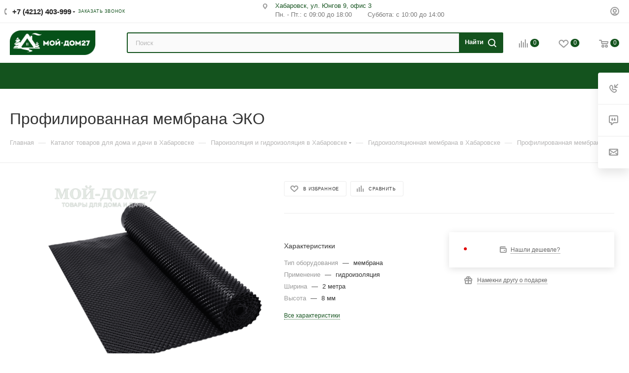

--- FILE ---
content_type: text/css
request_url: https://www.moy-dom27.ru/bitrix/js/ui/notification/ui.notification.css?17642231242732
body_size: 772
content:
.ui-notification-balloon {
	display: block;
	position: fixed;
	opacity: 0;
	z-index: 3200;
	transform: translateZ(0px);
	transition: opacity .25s linear, left .5s ease, top .5s ease, right .5s ease, bottom .5s ease;
}

.ui-notification-balloon.--air {
	box-shadow: 0 8px 18px 0 rgba(0, 0, 0, 0.07);
	font-weight: var(--ui-font-weight-normal);
	font-size: var(--ui-font-size-xs);
	line-height: var(--ui-font-line-height-2xs);
	color: var(--ui-color-base-white-fixed);
}

.ui-notification-balloon-animate {
	opacity: 0.8;
}

.ui-notification-balloon-animate.--air {
	opacity: 1;
}

.ui-notification-balloon-content {
	display: flex;
	background: #000;
	border-radius: 26px;
	font: 13px var(--ui-font-family-primary, var(--ui-font-family-helvetica));
}

.ui-notification-balloon.--air .ui-notification-balloon-content {
	background: var(--ui-color-bg-content-inapp);
	border-radius: 18px;
	font-size: var(--ui-font-size-xs);
	font-family: var(--ui-font-family-primary, var(--ui-font-family-helvetica));
}

.ui-notification-balloon-message {
	flex: 1;
	color: #fff;
	padding: 14px 16px 14px 25px;
}

.ui-notification-balloon.--air .ui-notification-balloon-message {
	padding: 16px 18px 16px 18px;
}

.ui-notification-balloon-message:empty:before {
	content: "\00a0";
}

.ui-notification-balloon-message a,
.ui-notification-balloon-message a:hover {
	color: #fff;
	text-decoration: none;
	border-bottom: 1px solid rgba(255, 255, 255, 0.4);
}

.ui-notification-balloon-message a:hover {
	border-bottom-color: #fff;
}

.ui-notification-balloon-actions {
	display: flex;
	align-items: center;
	margin-right: 38px;
}

.ui-notification-balloon-action {
	color: #2fc6f6;
	cursor: pointer;
	text-decoration: none;
	padding: 14px 9px;
	position: relative;
}

.ui-notification-balloon-action:before {
	content: "";
	position: absolute;
	left: 9px;
	top: 30px;
	width: calc(100% - 18px);
	height: 1px;
	background-color: #2fc6f6;
	opacity: 0.4;
	transition: opacity 180ms linear;
}

.ui-notification-balloon-action:hover:before {
	opacity: 1;
}

.ui-notification-balloon-close-btn {
	position: absolute;
	top: 0;
	right: 2px;
	display: inline-block;
	width: 33px;
	height: 43px;
	opacity: .2;
	cursor: pointer;
	transition: 180ms opacity linear;
}

.ui-notification-balloon-close-btn:hover {
	opacity: .7;
}

.ui-notification-balloon-close-btn:active {
	opacity: 1;
}

.ui-notification-balloon-close-btn:after,
.ui-notification-balloon-close-btn:before {
	position: absolute;
	top: 50%;
	left: 50%;
	display: block;
	background: #fff;
	content: "";
	transform: translate(-50%, -50%) rotate(45deg);
}

.ui-notification-balloon-close-btn:after {
	width: 2px;
	height: 8px;
}

.ui-notification-balloon-close-btn:before {
	width: 8px;
	height: 2px;
}


--- FILE ---
content_type: text/css
request_url: https://www.moy-dom27.ru/bitrix/templates/aspro_max/components/bitrix/forum.topic.reviews/main/style.css?1764228238283
body_size: 67
content:
.reviews-reply-form .filter.licence_block{
  padding: 0;
}
.reviews-reply-form .reviews-reply-buttons__send{
  margin-right: 8px;
}
.reviews-reply-form .reviews-reply-field-setting label .bx_filter_input_checkbox{
  line-height: 20px;
  font-size: 0.933em;
  margin: 0;
}


--- FILE ---
content_type: text/css
request_url: https://www.moy-dom27.ru/local/components/ranx/greenhouse.calculator.2022/templates/.default/style.css?174598179013884
body_size: 3129
content:
:root {
	--gr-color-1: #333333;
	--gr-color-2: #F7F7F7;
	--gr-color-3: #EEEEEE;
	--gr-color-4: #F2F2F2;
	--gr-color-5: #E3F3D6;
	--gr-color-6: #fff;
	--gr-color-7: #666;
	--gr-color-8: #188B30;
	--gr-color-9: #555555;
	--gr-color-10: #F8F8F9;
	--gr-color-11: #666666;
}

.gr_overlay {
	position: fixed;
	top: 0;
	right: 0;
	bottom: 0;
	left: 0;
	z-index: 999;
	display: none;
	background-color: rgba(0, 0, 0, 0.5);
	cursor: default;
}

.gr_calc_popup {
	position: absolute;
	width: 1180px;
	left: 50%;
	transform: translate(-50%, -30%);
	top: 450px;
	z-index: 1000;
	display: none;
	background: #fff;
	border-radius: 8px;
}

.gr_calc_popup .calc_main_box {
	cursor: unset;
	margin-bottom: unset;
}

.gr_calc_popup .calc_main_box .open_close_button {
	cursor: pointer;
}

.gr_calc_popup .calc_main_box .open_close_button svg {
	margin: 11px 12px 6px 12px;
}

.gr_calc_popup .gr_choice_box {
	padding: 20px;
}
.gr_calc_popup .gr_choice_box .property_box span.title {
	font-size: 14px;
	font-weight: 700;
	line-height: 20px;
	color: #222222;
	margin-bottom: 8px;
	display: block;
}

.gr_calc_popup .gr_choice_box .property_box select {
	-webkit-appearance: none;
	-moz-appearance: none;
	appearance: none;
	background: var(--gr-color-2) url("./images/arrow_down.png") no-repeat;
	background-position: right;
	border: 1px solid var(--gr-color-3);
	box-sizing: border-box;
	border-radius: 2px;
	background-position-x: 102%;
	padding: 13px 12px;
	font-size: 14px;
	font-weight: 400;
	line-height: 16px;
	text-align: left;
	text-underline-position: from-font;
	text-decoration-skip-ink: none;
	color: #222222;
}

.gr_calc_popup .gr_choice_box .property_box .left_block {
	width: 100%;
	flex-shrink: 1;
}

.gr_calc_popup .gr_choice_box .property_box .property_title_riddle_block .riddle {
	display: block;
	width: 20px;
	height: 20px;
	text-align: center;
	color: var(--gr-color-1);
	background: var(--gr-color-5);
	border-radius: 2px;
	cursor: pointer;
	font-size: 13px;
	font-weight: 700;
	line-height: 15.85px;
	text-underline-position: from-font;
	text-decoration-skip-ink: none;
	position: relative;

}

.gr_calc_popup .gr_choice_box .property_box .property_title_riddle_block .label_desc {
	position: absolute;
	display: none;
	width: 254px;
	background: #fff;
	color: #222222;
	padding: 14px 19px 14px 19px;
	box-shadow: 0px 0px 10px rgba(0, 0, 0, 0.15);
	z-index: 400;
}

.gr_calc_popup .gr_choice_box .property_box .property_title_riddle_block .label_desc::after {
	content: " ";
	position: absolute;
	bottom: -20px;
	left: calc(50% - 10px);
	border-width: 10px;
	border-style: solid;
	border-color: var(--gr-color-6) transparent transparent transparent;
}

.gr_calc_popup .gr_choice_box .property_box .property_title_riddle_block .riddle:hover .label_desc {
	display: block;
	left: 50%;
	transform: translateX(-50%);
	bottom: 100%;
	margin-bottom: 10px;
}

.gr_calc_popup .gr_choice_box .property_box .clear_both {
	clear: both;
}

.gr_calc_popup .gr_choice_box .property_box .left_block label span {
	font-size: 14px;
	font-weight: 400;
	line-height: 16px;
	text-align: left;
	text-underline-position: from-font;
	text-decoration-skip-ink: none;

	color: #222222;
}

.gr_calc_popup .gr_choice_box h2 {
	border-bottom: 1px solid var(--gr-color-5);
	font-weight: 600;
	font-size: 15px;
	line-height: 20px;
	color: var(--gr-color-1);
	margin-top: 25px;
	margin-bottom: 15px;
	padding-bottom: 10px;
}

/* Custom counter block */

.custom_counter_block {
	box-sizing:border-box;
	border:1px solid #D9D9D9;
	background:#f3f3f5;
	font-size:0;
	width:132px;
	vertical-align:top;
	-webkit-touch-callout:none;
	-webkit-user-select:none;
	-khtml-user-select:none;
	-moz-user-select:none;
	-ms-user-select:none;
	-o-user-select:none;
	user-select:none;
	height:42px;
	border-radius: 4px;
	display: flex;
	flex-direction: row;
	justify-content: space-around;
	align-items: center;
}

.custom_counter_block.big_basket {
	width:122px;
	text-align:center;
	height:auto
}
.custom_counter_block input[type=text] {
	background: #F4F4F4;
	color: #222222;
	font-size: 13px;
	text-align: center;
	line-height: 13px;
	font-weight: 600;
	border: none;
	width: 41px;
}

.custom_counter_block.big_basket input[type=text] {
	font-size:13px;
	height:38px;
	width:65px
}
.custom_counter_block .minus,
.custom_counter_block .plus {
	font-size:0;
	line-height:40px;
	cursor:pointer;
}

.custom_counter_block.big_basket>span {
	height:34px;
	width:28px
}

.custom_counter_block>span:before {
	opacity:.7;
	display:inline-block;
	content:"";
	width:24px;
	height:42px;
	background:url(/bitrix/templates/aspro_next/images/svg/ai.svg) -80px -184px no-repeat;
	vertical-align:middle;
	border: none;
}
.custom_counter_block.big_basket>span.minus:before {
	background-position:-18px -189px
}
.custom_counter_block.big_basket>span.plus:before {
	background-position:1px -189px
}
.custom_counter_block>span.plus:before {
	background-position: -50px -184px;
}
.custom_counter_block>span:hover:before {
	opacity:1
}

.gr_calc_popup .gr_choice_box .property_box .left_block label span.price {
	font-weight: bold;
	font-size: 15px;
	line-height: 20px;
	color: var(--gr-color-1);
	margin-left: 10px;
}

.without_border {
	border-bottom: unset !important;
}

.without_margin_bottom {
	margin-bottom: 0px!important;
}

.open_box {
	cursor: pointer;
}

.open_box span.title {
	font-weight: 600;
	font-size: 12px;
	line-height: 16px;
	color: var(--gr-color-8);
}

.gr_calc_popup .calc_footer_box {
	position: relative;
	padding: 28px 24px;
	background: var(--gr-color-10);
	border-top: 1px solid #C2C2C2;
}

.gr_calc_popup .calc_footer_box svg {
	position: absolute;
}

.gr_calc_popup .calc_footer_box span.final_price {
	padding-left: 40px;
	font-size: 22px;
	font-weight: 700;
	line-height: 24px;
	text-align: left;
	text-underline-position: from-font;
	text-decoration-skip-ink: none;
	color: #222222;
}

.gr_calc_popup .calc_footer_box span.final_price span {
	font-weight: bold;
	color: var(--gr-color-1);
	padding-left: 5px;
}

.gr_calc_popup .calc_footer_box .buy_item {
	position: absolute;
	right: 24px;
	background: #188B30;
	color: #fff;
	padding: 16px 28px;
	top: 16px;
	font-weight: bold;
	font-size: 14px;
	line-height: 19px;
	cursor: pointer;
	border-radius: 4px;
}

/* fake checkbox and radio with before and after */
.property_box.with_column input[type="checkbox"]:checked,
.property_box.with_column input[type="checkbox"]:not(:checked),
.property_box.with_column input[type="radio"]:checked,
.property_box.with_column input[type="radio"]:not(:checked)
{
	position: absolute;
	left: -9999px;
}

.property_box.with_column input[type="checkbox"]:checked + label,
.property_box.with_column input[type="checkbox"]:not(:checked) + label,
.property_box.with_column input[type="radio"]:checked + label,
.property_box.with_column input[type="radio"]:not(:checked) + label {
	display: inline-block;
	position: relative;
	padding-left: 28px;
	line-height: 20px;
	cursor: pointer;
}

.property_box.with_column input[type="checkbox"]:disabled + label,
.property_box.with_column input[type="radio"]:disabled + label {
	cursor: not-allowed;
}

.property_box.with_column input[type="checkbox"]:checked + label:before,
.property_box.with_column input[type="checkbox"]:not(:checked) + label:before,
.property_box.with_column input[type="radio"]:checked + label:before,
.property_box.with_column input[type="radio"]:not(:checked) + label:before {
	content: "";
	position: absolute;
	left: 0px;
	top: 0px;
	width: 20px;
	height: 20px;
	border: 1px solid var(--gr-color-8);
	background-color: var(--gr-color-8);
	-webkit-transition: all 0.2s ease;
	-moz-transition: all 0.2s ease;
	-o-transition: all 0.2s ease;
	transition: all 0.2s ease;
}

.property_box.with_column input[type="checkbox"]:not(:checked) + label:before,
.property_box.with_column input[type="radio"]:not(:checked) + label:before {
	background-color: #ffffff;
	border: 1px solid #cbd1db;
}

.property_box.with_column input[type="checkbox"]:checked + label:before,
.property_box.with_column input[type="checkbox"]:not(:checked) + label:before,
.property_box.with_column input[type="radio"]:checked + label:before,
.property_box.with_column input[type="radio"]:not(:checked) + label:before {
	border-radius: 4px;
}


.property_box.with_column input[type="checkbox"]:checked + label:after,
.property_box.with_column input[type="checkbox"]:not(:checked) + label:after,
.property_box.with_column input[type="radio"]:checked + label:after,
.property_box.with_column input[type="radio"]:not(:checked) + label:after {
	content: "";
	position: absolute;
}

.property_box.with_column input[type="checkbox"]:checked + label:after,
.property_box.with_column input[type="checkbox"]:not(:checked) + label:after,
.property_box.with_column input[type="radio"]:checked + label:after,
.property_box.with_column input[type="radio"]:not(:checked) + label:after {
	left: 4px;
	top: 4px;
	width: 12px;
	height: 7px;
	border-radius: 2px;
	border-left: 2px solid #ffffff;
	border-bottom: 2px solid #ffffff;
	-webkit-transform: rotate(-50deg);
	-moz-transform: rotate(-50deg);
	-o-transform: rotate(-50deg);
	-ms-transform: rotate(-50deg);
	transform: rotate(-50deg);
}

.property_box.with_column input[type="checkbox"]:not(:checked) + label:after,
.property_box.with_column input[type="radio"]:not(:checked) + label:after {
	opacity: 0;
}

.property_box.with_column input[type="checkbox"]:checked + label:after,
.property_box.with_column input[type="radio"]:checked + label:after {
	opacity: 1;
}

.error_box {
	display: none;
	padding-top: 10px;
	margin-bottom: 10px;
	font-size: 13px;
	color: #f00;
}
.gr_calc_popup .gr_choice_box .js_props {
	display: flex;
	flex-direction: row;
	background: #F2F2F2;
	gap: 16px;
	padding: 16px;
	border-radius: 4px;
}

.gr_calc_popup .gr_choice_box .js_products {
	display: flex;
	flex-direction: row;
	gap: 16px;
	padding: 16px;
	border-radius: 4px;
	flex-wrap: wrap;
}

.gr_calc_popup .gr_choice_box .js_products .property_box {
	flex: 0 1 calc(50% - 10px);
	display: flex;
	gap: 16px;
	flex-direction: row;
}

.gr_calc_popup .gr_choice_box .property_box select{
	border: 1px solid #3a3a3a;
	border-color: #C9C9C9;
	color: #222222;
	background:url("/local/components/ranx/greenhouse.calculator.2022/templates/.default/./images/arrow_down_black_theme_2.png") no-repeat #fff;
	background-position: right;
	box-sizing: border-box;
	background-position-x: 102% !important;
	width: 272px;
	border-radius: 0;
}
.gr_calc_popup select option{
	/*background: #000;*/
	/*color: #fff;*/
}
.gr_calc_popup .property_box.with_column input[type="radio"]:not(:checked) + label:before{
	border: 1px solid #D9D9D9;
	background: #fff;
}
.gr_calc_popup .property_box_value {
	height: 43px;
	display: flex;
	align-items: center;
	justify-content: flex-start;
	flex-direction: row;
	gap: 24px;
}
.gr_calc_popup .property_title_riddle_block {
	display: flex;
	flex-direction: row;
	gap: 8px;
}
.calc_main_box .open_close_button {
	position: absolute;
	right: -40px;
	background: #E3F3D6;
	border-radius: 4px;
}
.gr_calc_popup .calc_footer_box {
	background: #F4F4F4;
	border-radius: 0 0 8px 8px;
}
.gr_calc_popup .calc_footer_box span.final_price, .theme-dark .gr_calc_popup .calc_footer_box span.final_price span{
	color: #222222;
}
.gr_calc_popup .property_box.with_column input[type="checkbox"]:not(:checked) + label:before,
.gr_calc_popup .property_box.with_column input[type="radio"]:not(:checked) + label:before{
	border: 1px solid #D9D9D9;
	background: #fff;
	border-radius: 4px;
}
.gr_calc_popup .gr_choice_box .js_products .property_box .left_block label {
	margin-bottom: 12px;
}

@media (max-width: 650px) {
	.gr_calc_popup {
		width: 90%;
		transform: translate(-56%, 0%);
		top: 0;
		border-radius: 0;
	}

	.gr_calc_popup .calc_footer_box .buy_item {
		position: relative;
		text-align: center;
		right: unset;
	}

	.right_block .riddle {
		display: none!important;
	}
	.gr_calc_popup .gr_choice_box .js_props {
		flex-direction: column;
	}
	.gr_calc_popup .gr_choice_box {
		padding: 0;
	}
	.gr_calc_popup .gr_choice_box .js_products .property_box {
		flex: 1;
	}
	.gr_calc_popup .gr_choice_box .property_box select {
		width: 100%;
	}
	.gr_calc_popup .gr_choice_box .js_products .property_box.with_column:nth-child(odd) {
		order: 1;
	}

	.gr_calc_popup .gr_choice_box .js_products .property_box.with_column:nth-child(even) {
		order: 2;
	}
	.gr_calc_popup .property_title_riddle_block {
		justify-content: space-between;
	}
	.gr_calc_popup .calc_main_box .open_close_button svg {
		width: 16px;
		height: 16px;
	}
	.gr_calc_popup .calc_main_box .open_close_button svg path {
		fill: #fff;
	}
	.calc_main_box .open_close_button {
		background-color: transparent;
	}
	.gr_calc_popup .calc_footer_box {
		position: sticky;
		bottom: 0;
		z-index: 9999;
		padding: 6px 16px;
		display: flex;
		align-items: center;
		justify-content: space-between;
	}
	.gr_calc_popup .calc_footer_box span.final_price {
		font-size: 15px;
		font-weight: 700;
		line-height: 20px;
		text-align: left;
		text-underline-position: from-font;
		text-decoration-skip-ink: none;
	}
	.gr_calc_popup .calc_footer_box .buy_item {
		padding: 8px 18.5px;
		top: 0;
		font-size: 14px;
		font-weight: 600;
		line-height: 20px;
		text-align: left;
		text-underline-position: from-font;
		text-decoration-skip-ink: none;
	}
}

--- FILE ---
content_type: application/javascript
request_url: https://www.moy-dom27.ru/bitrix/js/crm/entity-selector/dist/crm-entity-selector.bundle.js?1689336880404
body_size: 101
content:
this.BX = this.BX || {};
this.BX.Crm = this.BX.Crm || {};
(function (exports,ui_entitySelector) {
	'use strict';



	exports.Dialog = ui_entitySelector.Dialog;
	exports.Item = ui_entitySelector.Item;
	exports.TagSelector = ui_entitySelector.TagSelector;

}((this.BX.Crm.EntitySelectorEx = this.BX.Crm.EntitySelectorEx || {}),BX.UI.EntitySelector));
//# sourceMappingURL=crm-entity-selector.bundle.js.map
